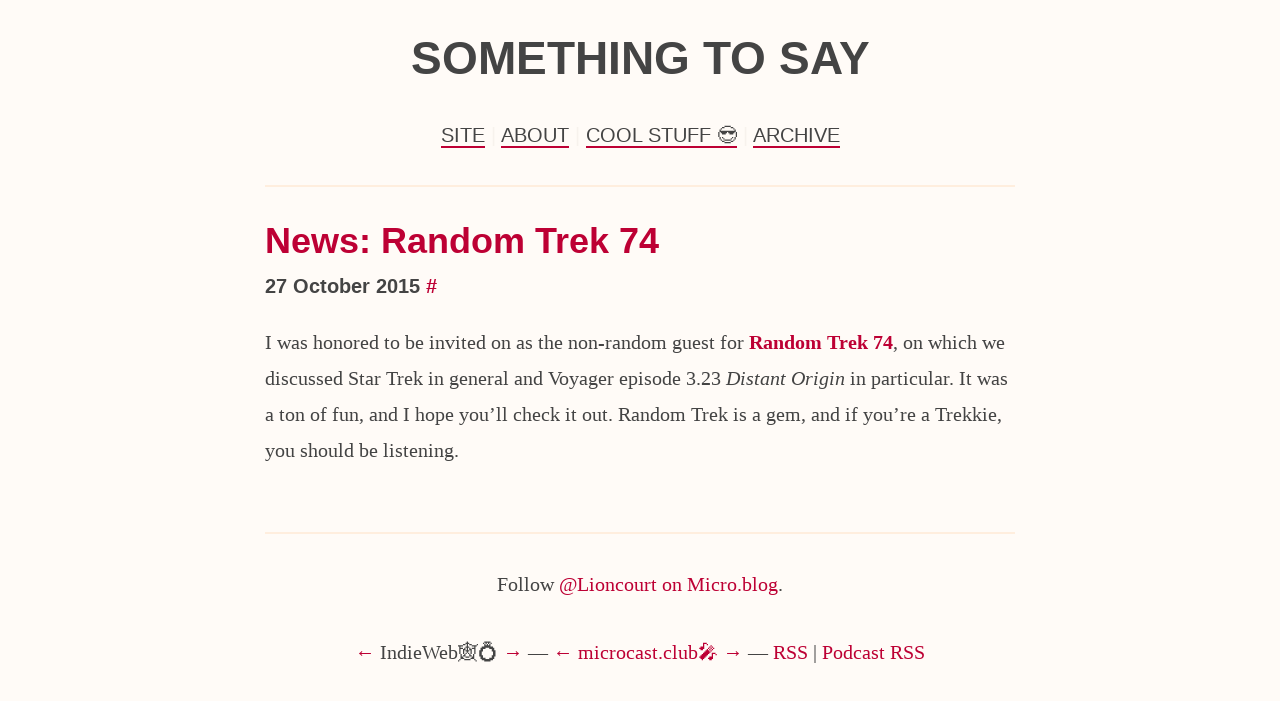

--- FILE ---
content_type: text/html; charset=utf-8
request_url: https://blog.lioncourt.com/2015/10/27/news-random-trek.html
body_size: 2872
content:
<!DOCTYPE html>
<html>
	<head>
	<meta charset="utf-8">
	<meta name="viewport" content="width=device-width initial-scale=1">

	<title>
		
		 Something to Say - News: Random Trek 74 
		
	</title>

	<meta name="description" content="I was honored to be invited on as the non-random guest for Random Trek 74, on which we discussed Star Trek in general and Voyager episode 3.23 Distant Origin in particular. It was a ton of fun, and I hope you&#8217;ll check it out. Random Trek is a gem, and if you&#8217;re a Trekkie, you should be listening.">
	<link rel="shortcut icon" href="https://micro.blog/Lioncourt/favicon.png" type="image/x-icon" />
	<link rel="stylesheet" href="/css/style.css?1750545312">
	<link rel="stylesheet" href="/custom.css?1750545312">

	
	
	
	<link rel="me" href="https://micro.blog/Lioncourt" />
	<link rel="authorization_endpoint" href="https://micro.blog/indieauth/auth" />
	<link rel="token_endpoint" href="https://micro.blog/indieauth/token" />
	<link rel="micropub" href="https://micro.blog/micropub" />
	<link rel="microsub" href="https://micro.blog/microsub" />
	<link rel="webmention" href="https://micro.blog/webmention" />
	<link rel="subscribe" href="https://micro.blog/users/follow" />
	<link rel="canonical" href="https://blog.lioncourt.com/2015/10/27/news-random-trek.html"> 
	
	
</head>
	<body>
		<header>
	<h1><a href="/">Something to Say</a></h1>
</header> <nav>
	<menu>
		 
		<li><a href="/site/">Site</a></li>
		 
		<li><a href="/about/">About</a></li>
		 
		<li><a href="/cool-stuff/">Cool Stuff 😎</a></li>
		 
		<li><a href="/archive/">Archive</a></li>
		
	</menu>
</nav>
		<hr />
		<main>
<article class="h-entry">
	<header>
		
		<h1 class="p-name"><a href="https://blog.lioncourt.com/2015/10/27/news-random-trek.html">News: Random Trek 74</a></h1>
		
		<a href="https://blog.lioncourt.com/2015/10/27/news-random-trek.html" class="u-url">
			<time class="dt-published">
			27 October 2015
			</time>
		</a>
		<a href="https://blog.lioncourt.com/2015/10/27/news-random-trek.html">#</a>
	</header>
	<p>I was honored to be invited on as the non-random guest for <a href="https://www.theincomparable.com/randomtrek/74/">Random Trek 74</a>, on which we discussed Star Trek in general and Voyager episode 3.23 <em>Distant Origin</em> in particular. It was a ton of fun, and I hope you&#8217;ll check it out. Random Trek is a gem, and if you&#8217;re a Trekkie, you should be listening.</p>

</article>

</main>
		<hr />
		<footer>
	Follow <a href="https://micro.blog/Lioncourt">@Lioncourt on Micro.blog</a>.
</footer> <footer>
<a href="https://xn--sr8hvo.ws/😭🔩/previous">←</a> IndieWeb🕸💍 <a href="https://xn--sr8hvo.ws/😭🔩/next">→</a>
 — 
  <a href="https://microcast.club/debaae/prev">←</a>
    <a href="https://microcast.club/debaae">microcast.club🎤</a>
  <a href="https://microcast.club/debaae/next">→</a>
 — 
<a href="https://blog.lioncourt.com/feed.xml">RSS</a> | <a href="https://blog.lioncourt.com/podcast.xml">Podcast RSS</a>
</footer> 
	</body>
</html>
